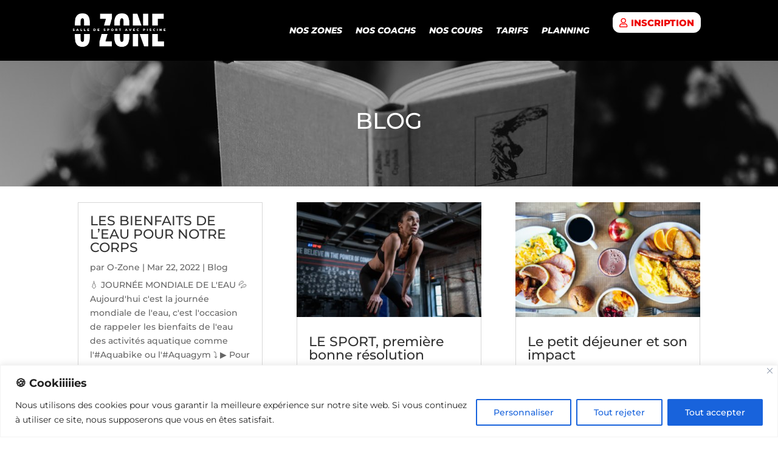

--- FILE ---
content_type: image/svg+xml
request_url: https://www.o-zone.fr/wp-content/uploads/2025/07/Logo-O-Zone-Bordeaux-salle-de-sport-avec-piscine.svg
body_size: 23037
content:
<?xml version="1.0" encoding="UTF-8"?>
<svg xmlns="http://www.w3.org/2000/svg" xmlns:xlink="http://www.w3.org/1999/xlink" width="800" zoomAndPan="magnify" viewBox="0 0 600 193.499995" height="258" preserveAspectRatio="xMidYMid meet" version="1.2">
  <defs>
    <clipPath id="ea209c8b69">
      <path d="M 0.773438 73.835938 L 599.226562 73.835938 L 599.226562 113.96875 L 0.773438 113.96875 Z M 0.773438 73.835938 "></path>
    </clipPath>
  </defs>
  <g id="989ea74681">
    <g style="fill:#ffffff;fill-opacity:1;">
      <g transform="translate(76.531149, 172.754255)">
        <path style="stroke:none" d="M 37.71875 -24.90625 C 38.25 -23.550781 39.015625 -22.550781 40.015625 -21.90625 C 41.015625 -21.257812 42.394531 -20.9375 44.15625 -20.9375 C 45.925781 -20.9375 47.3125 -21.257812 48.3125 -21.90625 C 49.3125 -22.550781 50.078125 -23.582031 50.609375 -25 C 51.847656 -28.414062 52.46875 -34.476562 52.46875 -43.1875 L 52.46875 -115.625 C 52.46875 -122.6875 51.816406 -127.773438 50.515625 -130.890625 C 49.992188 -132.191406 49.257812 -133.132812 48.3125 -133.71875 C 47.375 -134.3125 46.078125 -134.609375 44.421875 -134.609375 C 42.773438 -134.609375 41.453125 -134.296875 40.453125 -133.671875 C 39.453125 -133.054688 38.628906 -132.101562 37.984375 -130.8125 C 37.273438 -129.34375 36.726562 -127.328125 36.34375 -124.765625 C 35.957031 -122.203125 35.765625 -119.179688 35.765625 -115.703125 L 35.765625 -43.1875 C 35.765625 -34.351562 36.414062 -28.257812 37.71875 -24.90625 Z M 72.078125 -8.125 C 69.128906 -4.125 65.328125 -1.109375 60.671875 0.921875 C 56.023438 2.953125 50.582031 3.96875 44.34375 3.96875 C 31.625 3.96875 22.257812 -0.09375 16.25 -8.21875 C 10.414062 -16.101562 7.5 -27.847656 7.5 -43.453125 L 7.5 -114.5625 C 7.5 -129.21875 10.617188 -140.375 16.859375 -148.03125 C 23.109375 -155.6875 32.359375 -159.515625 44.609375 -159.515625 C 57.378906 -159.515625 66.625 -155.597656 72.34375 -147.765625 C 77.875 -140.109375 80.640625 -129.039062 80.640625 -114.5625 L 80.640625 -43.453125 C 80.640625 -35.679688 79.929688 -28.847656 78.515625 -22.953125 C 77.109375 -17.066406 74.960938 -12.125 72.078125 -8.125 Z M 72.078125 -8.125 "></path>
      </g>
      <g transform="translate(164.768287, 172.754255)">
        <path style="stroke:none" d=""></path>
      </g>
      <g transform="translate(197.183733, 172.754255)">
        <path style="stroke:none" d="M 6.453125 0 L 6.453125 -21.28125 L 6.53125 -21.640625 L 37.984375 -132.84375 L 9.359375 -132.84375 L 9.359375 -157.65625 L 67.921875 -157.65625 L 67.921875 -136.015625 L 67.828125 -135.671875 L 36.390625 -22.609375 L 67.21875 -22.609375 L 67.21875 2.203125 L 6.453125 2.203125 Z M 6.453125 0 "></path>
      </g>
      <g transform="translate(268.727358, 172.754255)">
        <path style="stroke:none" d="M 37.71875 -24.90625 C 38.25 -23.550781 39.015625 -22.550781 40.015625 -21.90625 C 41.015625 -21.257812 42.394531 -20.9375 44.15625 -20.9375 C 45.925781 -20.9375 47.3125 -21.257812 48.3125 -21.90625 C 49.3125 -22.550781 50.078125 -23.582031 50.609375 -25 C 51.847656 -28.414062 52.46875 -34.476562 52.46875 -43.1875 L 52.46875 -115.625 C 52.46875 -122.6875 51.816406 -127.773438 50.515625 -130.890625 C 49.992188 -132.191406 49.257812 -133.132812 48.3125 -133.71875 C 47.375 -134.3125 46.078125 -134.609375 44.421875 -134.609375 C 42.773438 -134.609375 41.453125 -134.296875 40.453125 -133.671875 C 39.453125 -133.054688 38.628906 -132.101562 37.984375 -130.8125 C 37.273438 -129.34375 36.726562 -127.328125 36.34375 -124.765625 C 35.957031 -122.203125 35.765625 -119.179688 35.765625 -115.703125 L 35.765625 -43.1875 C 35.765625 -34.351562 36.414062 -28.257812 37.71875 -24.90625 Z M 72.078125 -8.125 C 69.128906 -4.125 65.328125 -1.109375 60.671875 0.921875 C 56.023438 2.953125 50.582031 3.96875 44.34375 3.96875 C 31.625 3.96875 22.257812 -0.09375 16.25 -8.21875 C 10.414062 -16.101562 7.5 -27.847656 7.5 -43.453125 L 7.5 -114.5625 C 7.5 -129.21875 10.617188 -140.375 16.859375 -148.03125 C 23.109375 -155.6875 32.359375 -159.515625 44.609375 -159.515625 C 57.378906 -159.515625 66.625 -155.597656 72.34375 -147.765625 C 77.875 -140.109375 80.640625 -129.039062 80.640625 -114.5625 L 80.640625 -43.453125 C 80.640625 -35.679688 79.929688 -28.847656 78.515625 -22.953125 C 77.109375 -17.066406 74.960938 -12.125 72.078125 -8.125 Z M 72.078125 -8.125 "></path>
      </g>
      <g transform="translate(356.964496, 172.754255)">
        <path style="stroke:none" d="M 9.453125 0 L 9.453125 -157.65625 L 31.796875 -157.65625 L 32.328125 -156.15625 L 60.328125 -76.671875 L 59.265625 -104.578125 L 59.265625 -157.65625 L 84.96875 -157.65625 L 84.96875 2.203125 L 64.390625 2.203125 L 63.859375 0.703125 L 34.796875 -82.234375 L 35.6875 -55.734375 L 35.6875 2.203125 L 9.453125 2.203125 Z M 9.453125 0 "></path>
      </g>
      <g transform="translate(451.384418, 172.754255)">
        <path style="stroke:none" d="M 9.453125 0 L 9.453125 -157.65625 L 65.984375 -157.65625 L 65.984375 -132.84375 L 37.53125 -132.84375 L 37.53125 -92.03125 L 64.5625 -92.03125 L 64.5625 -67.65625 L 37.53125 -67.65625 L 37.53125 -22.609375 L 67.03125 -22.609375 L 67.03125 2.203125 L 9.453125 2.203125 Z M 9.453125 0 "></path>
      </g>
    </g>
    <g clip-rule="nonzero" clip-path="url(#ea209c8b69)">
      <path style=" stroke:none;fill-rule:nonzero;fill:#000000;fill-opacity:1;" d="M -120.296875 73.835938 L 720.269531 73.835938 L 720.269531 113.96875 L -120.296875 113.96875 Z M -120.296875 73.835938 "></path>
    </g>
    <g style="fill:#ffffff;fill-opacity:1;">
      <g transform="translate(73.227328, 99.19787)">
        <path style="stroke:none" d="M 4.90625 0.21875 C 4.03125 0.21875 3.175781 0.109375 2.34375 -0.109375 C 1.519531 -0.328125 0.847656 -0.617188 0.328125 -0.984375 L 1.328125 -3.25 C 1.816406 -2.925781 2.378906 -2.664062 3.015625 -2.46875 C 3.660156 -2.269531 4.296875 -2.171875 4.921875 -2.171875 C 6.097656 -2.171875 6.6875 -2.46875 6.6875 -3.0625 C 6.6875 -3.375 6.519531 -3.601562 6.1875 -3.75 C 5.851562 -3.894531 5.3125 -4.050781 4.5625 -4.21875 C 3.75 -4.394531 3.066406 -4.582031 2.515625 -4.78125 C 1.960938 -4.988281 1.488281 -5.316406 1.09375 -5.765625 C 0.707031 -6.210938 0.515625 -6.8125 0.515625 -7.5625 C 0.515625 -8.226562 0.691406 -8.828125 1.046875 -9.359375 C 1.410156 -9.890625 1.953125 -10.3125 2.671875 -10.625 C 3.398438 -10.9375 4.285156 -11.09375 5.328125 -11.09375 C 6.046875 -11.09375 6.75 -11.007812 7.4375 -10.84375 C 8.132812 -10.6875 8.742188 -10.453125 9.265625 -10.140625 L 8.328125 -7.859375 C 7.285156 -8.421875 6.28125 -8.703125 5.3125 -8.703125 C 4.695312 -8.703125 4.25 -8.609375 3.96875 -8.421875 C 3.695312 -8.242188 3.5625 -8.007812 3.5625 -7.71875 C 3.5625 -7.425781 3.722656 -7.207031 4.046875 -7.0625 C 4.378906 -6.914062 4.914062 -6.765625 5.65625 -6.609375 C 6.476562 -6.441406 7.160156 -6.253906 7.703125 -6.046875 C 8.253906 -5.847656 8.726562 -5.523438 9.125 -5.078125 C 9.519531 -4.640625 9.71875 -4.046875 9.71875 -3.296875 C 9.71875 -2.640625 9.535156 -2.046875 9.171875 -1.515625 C 8.816406 -0.992188 8.273438 -0.570312 7.546875 -0.25 C 6.828125 0.0625 5.945312 0.21875 4.90625 0.21875 Z M 4.90625 0.21875 "></path>
      </g>
    </g>
    <g style="fill:#ffffff;fill-opacity:1;">
      <g transform="translate(90.664012, 99.19787)">
        <path style="stroke:none" d="M 8.375 -2.109375 L 3.78125 -2.109375 L 2.921875 0 L -0.21875 0 L 4.578125 -10.875 L 7.609375 -10.875 L 12.421875 0 L 9.21875 0 Z M 7.46875 -4.375 L 6.078125 -7.859375 L 4.671875 -4.375 Z M 7.46875 -4.375 "></path>
      </g>
    </g>
    <g style="fill:#ffffff;fill-opacity:1;">
      <g transform="translate(110.258267, 99.19787)">
        <path style="stroke:none" d="M 1.09375 -10.875 L 4.15625 -10.875 L 4.15625 -2.4375 L 9.34375 -2.4375 L 9.34375 0 L 1.09375 0 Z M 1.09375 -10.875 "></path>
      </g>
    </g>
    <g style="fill:#ffffff;fill-opacity:1;">
      <g transform="translate(127.120632, 99.19787)">
        <path style="stroke:none" d="M 1.09375 -10.875 L 4.15625 -10.875 L 4.15625 -2.4375 L 9.34375 -2.4375 L 9.34375 0 L 1.09375 0 Z M 1.09375 -10.875 "></path>
      </g>
    </g>
    <g style="fill:#ffffff;fill-opacity:1;">
      <g transform="translate(143.982997, 99.19787)">
        <path style="stroke:none" d="M 9.8125 -2.375 L 9.8125 0 L 1.09375 0 L 1.09375 -10.875 L 9.609375 -10.875 L 9.609375 -8.5 L 4.125 -8.5 L 4.125 -6.65625 L 8.96875 -6.65625 L 8.96875 -4.359375 L 4.125 -4.359375 L 4.125 -2.375 Z M 9.8125 -2.375 "></path>
      </g>
    </g>
    <g style="fill:#ffffff;fill-opacity:1;">
      <g transform="translate(161.807737, 99.19787)">
        <path style="stroke:none" d=""></path>
      </g>
    </g>
    <g style="fill:#ffffff;fill-opacity:1;">
      <g transform="translate(173.718521, 99.19787)">
        <path style="stroke:none" d="M 1.09375 -10.875 L 6.234375 -10.875 C 7.421875 -10.875 8.472656 -10.648438 9.390625 -10.203125 C 10.316406 -9.753906 11.03125 -9.117188 11.53125 -8.296875 C 12.039062 -7.484375 12.296875 -6.53125 12.296875 -5.4375 C 12.296875 -4.34375 12.039062 -3.382812 11.53125 -2.5625 C 11.03125 -1.738281 10.316406 -1.101562 9.390625 -0.65625 C 8.472656 -0.21875 7.421875 0 6.234375 0 L 1.09375 0 Z M 6.109375 -2.453125 C 7.035156 -2.453125 7.78125 -2.710938 8.34375 -3.234375 C 8.90625 -3.765625 9.1875 -4.5 9.1875 -5.4375 C 9.1875 -6.363281 8.90625 -7.09375 8.34375 -7.625 C 7.78125 -8.15625 7.035156 -8.421875 6.109375 -8.421875 L 4.15625 -8.421875 L 4.15625 -2.453125 Z M 6.109375 -2.453125 "></path>
      </g>
    </g>
    <g style="fill:#ffffff;fill-opacity:1;">
      <g transform="translate(193.933669, 99.19787)">
        <path style="stroke:none" d="M 9.8125 -2.375 L 9.8125 0 L 1.09375 0 L 1.09375 -10.875 L 9.609375 -10.875 L 9.609375 -8.5 L 4.125 -8.5 L 4.125 -6.65625 L 8.96875 -6.65625 L 8.96875 -4.359375 L 4.125 -4.359375 L 4.125 -2.375 Z M 9.8125 -2.375 "></path>
      </g>
    </g>
    <g style="fill:#ffffff;fill-opacity:1;">
      <g transform="translate(211.758409, 99.19787)">
        <path style="stroke:none" d=""></path>
      </g>
    </g>
    <g style="fill:#ffffff;fill-opacity:1;">
      <g transform="translate(223.669193, 99.19787)">
        <path style="stroke:none" d="M 4.90625 0.21875 C 4.03125 0.21875 3.175781 0.109375 2.34375 -0.109375 C 1.519531 -0.328125 0.847656 -0.617188 0.328125 -0.984375 L 1.328125 -3.25 C 1.816406 -2.925781 2.378906 -2.664062 3.015625 -2.46875 C 3.660156 -2.269531 4.296875 -2.171875 4.921875 -2.171875 C 6.097656 -2.171875 6.6875 -2.46875 6.6875 -3.0625 C 6.6875 -3.375 6.519531 -3.601562 6.1875 -3.75 C 5.851562 -3.894531 5.3125 -4.050781 4.5625 -4.21875 C 3.75 -4.394531 3.066406 -4.582031 2.515625 -4.78125 C 1.960938 -4.988281 1.488281 -5.316406 1.09375 -5.765625 C 0.707031 -6.210938 0.515625 -6.8125 0.515625 -7.5625 C 0.515625 -8.226562 0.691406 -8.828125 1.046875 -9.359375 C 1.410156 -9.890625 1.953125 -10.3125 2.671875 -10.625 C 3.398438 -10.9375 4.285156 -11.09375 5.328125 -11.09375 C 6.046875 -11.09375 6.75 -11.007812 7.4375 -10.84375 C 8.132812 -10.6875 8.742188 -10.453125 9.265625 -10.140625 L 8.328125 -7.859375 C 7.285156 -8.421875 6.28125 -8.703125 5.3125 -8.703125 C 4.695312 -8.703125 4.25 -8.609375 3.96875 -8.421875 C 3.695312 -8.242188 3.5625 -8.007812 3.5625 -7.71875 C 3.5625 -7.425781 3.722656 -7.207031 4.046875 -7.0625 C 4.378906 -6.914062 4.914062 -6.765625 5.65625 -6.609375 C 6.476562 -6.441406 7.160156 -6.253906 7.703125 -6.046875 C 8.253906 -5.847656 8.726562 -5.523438 9.125 -5.078125 C 9.519531 -4.640625 9.71875 -4.046875 9.71875 -3.296875 C 9.71875 -2.640625 9.535156 -2.046875 9.171875 -1.515625 C 8.816406 -0.992188 8.273438 -0.570312 7.546875 -0.25 C 6.828125 0.0625 5.945312 0.21875 4.90625 0.21875 Z M 4.90625 0.21875 "></path>
      </g>
    </g>
    <g style="fill:#ffffff;fill-opacity:1;">
      <g transform="translate(241.105877, 99.19787)">
        <path style="stroke:none" d="M 6.0625 -10.875 C 7.039062 -10.875 7.890625 -10.707031 8.609375 -10.375 C 9.335938 -10.050781 9.898438 -9.585938 10.296875 -8.984375 C 10.691406 -8.378906 10.890625 -7.664062 10.890625 -6.84375 C 10.890625 -6.03125 10.691406 -5.320312 10.296875 -4.71875 C 9.898438 -4.125 9.335938 -3.660156 8.609375 -3.328125 C 7.890625 -3.003906 7.039062 -2.84375 6.0625 -2.84375 L 4.15625 -2.84375 L 4.15625 0 L 1.09375 0 L 1.09375 -10.875 Z M 5.875 -5.265625 C 6.5 -5.265625 6.972656 -5.398438 7.296875 -5.671875 C 7.617188 -5.953125 7.78125 -6.34375 7.78125 -6.84375 C 7.78125 -7.351562 7.617188 -7.75 7.296875 -8.03125 C 6.972656 -8.3125 6.5 -8.453125 5.875 -8.453125 L 4.15625 -8.453125 L 4.15625 -5.265625 Z M 5.875 -5.265625 "></path>
      </g>
    </g>
    <g style="fill:#ffffff;fill-opacity:1;">
      <g transform="translate(259.93955, 99.19787)">
        <path style="stroke:none" d="M 6.5625 0.21875 C 5.414062 0.21875 4.382812 -0.0234375 3.46875 -0.515625 C 2.550781 -1.003906 1.832031 -1.675781 1.3125 -2.53125 C 0.789062 -3.394531 0.53125 -4.363281 0.53125 -5.4375 C 0.53125 -6.507812 0.789062 -7.472656 1.3125 -8.328125 C 1.832031 -9.191406 2.550781 -9.867188 3.46875 -10.359375 C 4.382812 -10.847656 5.414062 -11.09375 6.5625 -11.09375 C 7.71875 -11.09375 8.753906 -10.847656 9.671875 -10.359375 C 10.585938 -9.867188 11.304688 -9.191406 11.828125 -8.328125 C 12.347656 -7.472656 12.609375 -6.507812 12.609375 -5.4375 C 12.609375 -4.363281 12.347656 -3.394531 11.828125 -2.53125 C 11.304688 -1.675781 10.585938 -1.003906 9.671875 -0.515625 C 8.753906 -0.0234375 7.71875 0.21875 6.5625 0.21875 Z M 6.5625 -2.328125 C 7.113281 -2.328125 7.613281 -2.457031 8.0625 -2.71875 C 8.507812 -2.976562 8.859375 -3.34375 9.109375 -3.8125 C 9.367188 -4.28125 9.5 -4.820312 9.5 -5.4375 C 9.5 -6.050781 9.367188 -6.59375 9.109375 -7.0625 C 8.859375 -7.53125 8.507812 -7.894531 8.0625 -8.15625 C 7.613281 -8.414062 7.113281 -8.546875 6.5625 -8.546875 C 6.019531 -8.546875 5.523438 -8.414062 5.078125 -8.15625 C 4.628906 -7.894531 4.273438 -7.53125 4.015625 -7.0625 C 3.765625 -6.59375 3.640625 -6.050781 3.640625 -5.4375 C 3.640625 -4.820312 3.765625 -4.28125 4.015625 -3.8125 C 4.273438 -3.34375 4.628906 -2.976562 5.078125 -2.71875 C 5.523438 -2.457031 6.019531 -2.328125 6.5625 -2.328125 Z M 6.5625 -2.328125 "></path>
      </g>
    </g>
    <g style="fill:#ffffff;fill-opacity:1;">
      <g transform="translate(280.465136, 99.19787)">
        <path style="stroke:none" d="M 5.84375 -2.890625 L 4.15625 -2.890625 L 4.15625 0 L 1.09375 0 L 1.09375 -10.875 L 6.0625 -10.875 C 7.039062 -10.875 7.890625 -10.707031 8.609375 -10.375 C 9.335938 -10.050781 9.898438 -9.585938 10.296875 -8.984375 C 10.691406 -8.378906 10.890625 -7.664062 10.890625 -6.84375 C 10.890625 -6.0625 10.703125 -5.375 10.328125 -4.78125 C 9.960938 -4.195312 9.441406 -3.742188 8.765625 -3.421875 L 11.109375 0 L 7.8125 0 Z M 7.78125 -6.84375 C 7.78125 -7.351562 7.617188 -7.75 7.296875 -8.03125 C 6.972656 -8.3125 6.5 -8.453125 5.875 -8.453125 L 4.15625 -8.453125 L 4.15625 -5.265625 L 5.875 -5.265625 C 6.5 -5.265625 6.972656 -5.398438 7.296875 -5.671875 C 7.617188 -5.953125 7.78125 -6.34375 7.78125 -6.84375 Z M 7.78125 -6.84375 "></path>
      </g>
    </g>
    <g style="fill:#ffffff;fill-opacity:1;">
      <g transform="translate(299.345383, 99.19787)">
        <path style="stroke:none" d="M 3.40625 -8.4375 L 0.0625 -8.4375 L 0.0625 -10.875 L 9.796875 -10.875 L 9.796875 -8.4375 L 6.46875 -8.4375 L 6.46875 0 L 3.40625 0 Z M 3.40625 -8.4375 "></path>
      </g>
    </g>
    <g style="fill:#ffffff;fill-opacity:1;">
      <g transform="translate(316.595788, 99.19787)">
        <path style="stroke:none" d=""></path>
      </g>
    </g>
    <g style="fill:#ffffff;fill-opacity:1;">
      <g transform="translate(328.506571, 99.19787)">
        <path style="stroke:none" d="M 8.375 -2.109375 L 3.78125 -2.109375 L 2.921875 0 L -0.21875 0 L 4.578125 -10.875 L 7.609375 -10.875 L 12.421875 0 L 9.21875 0 Z M 7.46875 -4.375 L 6.078125 -7.859375 L 4.671875 -4.375 Z M 7.46875 -4.375 "></path>
      </g>
    </g>
    <g style="fill:#ffffff;fill-opacity:1;">
      <g transform="translate(348.100843, 99.19787)">
        <path style="stroke:none" d="M 12.109375 -10.875 L 7.453125 0 L 4.421875 0 L -0.21875 -10.875 L 3.109375 -10.875 L 6.0625 -3.796875 L 9.0625 -10.875 Z M 12.109375 -10.875 "></path>
      </g>
    </g>
    <g style="fill:#ffffff;fill-opacity:1;">
      <g transform="translate(367.384643, 99.19787)">
        <path style="stroke:none" d="M 9.8125 -2.375 L 9.8125 0 L 1.09375 0 L 1.09375 -10.875 L 9.609375 -10.875 L 9.609375 -8.5 L 4.125 -8.5 L 4.125 -6.65625 L 8.96875 -6.65625 L 8.96875 -4.359375 L 4.125 -4.359375 L 4.125 -2.375 Z M 9.8125 -2.375 "></path>
      </g>
    </g>
    <g style="fill:#ffffff;fill-opacity:1;">
      <g transform="translate(385.209367, 99.19787)">
        <path style="stroke:none" d="M 6.5 0.21875 C 5.363281 0.21875 4.34375 -0.0195312 3.4375 -0.5 C 2.53125 -0.988281 1.816406 -1.660156 1.296875 -2.515625 C 0.785156 -3.378906 0.53125 -4.351562 0.53125 -5.4375 C 0.53125 -6.519531 0.785156 -7.488281 1.296875 -8.34375 C 1.816406 -9.207031 2.53125 -9.878906 3.4375 -10.359375 C 4.34375 -10.847656 5.363281 -11.09375 6.5 -11.09375 C 7.5 -11.09375 8.394531 -10.914062 9.1875 -10.5625 C 9.988281 -10.207031 10.65625 -9.703125 11.1875 -9.046875 L 9.21875 -7.265625 C 8.519531 -8.117188 7.664062 -8.546875 6.65625 -8.546875 C 6.070312 -8.546875 5.546875 -8.414062 5.078125 -8.15625 C 4.617188 -7.894531 4.265625 -7.53125 4.015625 -7.0625 C 3.765625 -6.59375 3.640625 -6.050781 3.640625 -5.4375 C 3.640625 -4.820312 3.765625 -4.28125 4.015625 -3.8125 C 4.265625 -3.34375 4.617188 -2.976562 5.078125 -2.71875 C 5.546875 -2.457031 6.070312 -2.328125 6.65625 -2.328125 C 7.664062 -2.328125 8.519531 -2.753906 9.21875 -3.609375 L 11.1875 -1.828125 C 10.65625 -1.171875 9.988281 -0.664062 9.1875 -0.3125 C 8.394531 0.0390625 7.5 0.21875 6.5 0.21875 Z M 6.5 0.21875 "></path>
      </g>
    </g>
    <g style="fill:#ffffff;fill-opacity:1;">
      <g transform="translate(404.058586, 99.19787)">
        <path style="stroke:none" d=""></path>
      </g>
    </g>
    <g style="fill:#ffffff;fill-opacity:1;">
      <g transform="translate(415.96937, 99.19787)">
        <path style="stroke:none" d="M 6.0625 -10.875 C 7.039062 -10.875 7.890625 -10.707031 8.609375 -10.375 C 9.335938 -10.050781 9.898438 -9.585938 10.296875 -8.984375 C 10.691406 -8.378906 10.890625 -7.664062 10.890625 -6.84375 C 10.890625 -6.03125 10.691406 -5.320312 10.296875 -4.71875 C 9.898438 -4.125 9.335938 -3.660156 8.609375 -3.328125 C 7.890625 -3.003906 7.039062 -2.84375 6.0625 -2.84375 L 4.15625 -2.84375 L 4.15625 0 L 1.09375 0 L 1.09375 -10.875 Z M 5.875 -5.265625 C 6.5 -5.265625 6.972656 -5.398438 7.296875 -5.671875 C 7.617188 -5.953125 7.78125 -6.34375 7.78125 -6.84375 C 7.78125 -7.351562 7.617188 -7.75 7.296875 -8.03125 C 6.972656 -8.3125 6.5 -8.453125 5.875 -8.453125 L 4.15625 -8.453125 L 4.15625 -5.265625 Z M 5.875 -5.265625 "></path>
      </g>
    </g>
    <g style="fill:#ffffff;fill-opacity:1;">
      <g transform="translate(434.803043, 99.19787)">
        <path style="stroke:none" d="M 1.09375 -10.875 L 4.15625 -10.875 L 4.15625 0 L 1.09375 0 Z M 1.09375 -10.875 "></path>
      </g>
    </g>
    <g style="fill:#ffffff;fill-opacity:1;">
      <g transform="translate(447.458911, 99.19787)">
        <path style="stroke:none" d="M 4.90625 0.21875 C 4.03125 0.21875 3.175781 0.109375 2.34375 -0.109375 C 1.519531 -0.328125 0.847656 -0.617188 0.328125 -0.984375 L 1.328125 -3.25 C 1.816406 -2.925781 2.378906 -2.664062 3.015625 -2.46875 C 3.660156 -2.269531 4.296875 -2.171875 4.921875 -2.171875 C 6.097656 -2.171875 6.6875 -2.46875 6.6875 -3.0625 C 6.6875 -3.375 6.519531 -3.601562 6.1875 -3.75 C 5.851562 -3.894531 5.3125 -4.050781 4.5625 -4.21875 C 3.75 -4.394531 3.066406 -4.582031 2.515625 -4.78125 C 1.960938 -4.988281 1.488281 -5.316406 1.09375 -5.765625 C 0.707031 -6.210938 0.515625 -6.8125 0.515625 -7.5625 C 0.515625 -8.226562 0.691406 -8.828125 1.046875 -9.359375 C 1.410156 -9.890625 1.953125 -10.3125 2.671875 -10.625 C 3.398438 -10.9375 4.285156 -11.09375 5.328125 -11.09375 C 6.046875 -11.09375 6.75 -11.007812 7.4375 -10.84375 C 8.132812 -10.6875 8.742188 -10.453125 9.265625 -10.140625 L 8.328125 -7.859375 C 7.285156 -8.421875 6.28125 -8.703125 5.3125 -8.703125 C 4.695312 -8.703125 4.25 -8.609375 3.96875 -8.421875 C 3.695312 -8.242188 3.5625 -8.007812 3.5625 -7.71875 C 3.5625 -7.425781 3.722656 -7.207031 4.046875 -7.0625 C 4.378906 -6.914062 4.914062 -6.765625 5.65625 -6.609375 C 6.476562 -6.441406 7.160156 -6.253906 7.703125 -6.046875 C 8.253906 -5.847656 8.726562 -5.523438 9.125 -5.078125 C 9.519531 -4.640625 9.71875 -4.046875 9.71875 -3.296875 C 9.71875 -2.640625 9.535156 -2.046875 9.171875 -1.515625 C 8.816406 -0.992188 8.273438 -0.570312 7.546875 -0.25 C 6.828125 0.0625 5.945312 0.21875 4.90625 0.21875 Z M 4.90625 0.21875 "></path>
      </g>
    </g>
    <g style="fill:#ffffff;fill-opacity:1;">
      <g transform="translate(464.895562, 99.19787)">
        <path style="stroke:none" d="M 6.5 0.21875 C 5.363281 0.21875 4.34375 -0.0195312 3.4375 -0.5 C 2.53125 -0.988281 1.816406 -1.660156 1.296875 -2.515625 C 0.785156 -3.378906 0.53125 -4.351562 0.53125 -5.4375 C 0.53125 -6.519531 0.785156 -7.488281 1.296875 -8.34375 C 1.816406 -9.207031 2.53125 -9.878906 3.4375 -10.359375 C 4.34375 -10.847656 5.363281 -11.09375 6.5 -11.09375 C 7.5 -11.09375 8.394531 -10.914062 9.1875 -10.5625 C 9.988281 -10.207031 10.65625 -9.703125 11.1875 -9.046875 L 9.21875 -7.265625 C 8.519531 -8.117188 7.664062 -8.546875 6.65625 -8.546875 C 6.070312 -8.546875 5.546875 -8.414062 5.078125 -8.15625 C 4.617188 -7.894531 4.265625 -7.53125 4.015625 -7.0625 C 3.765625 -6.59375 3.640625 -6.050781 3.640625 -5.4375 C 3.640625 -4.820312 3.765625 -4.28125 4.015625 -3.8125 C 4.265625 -3.34375 4.617188 -2.976562 5.078125 -2.71875 C 5.546875 -2.457031 6.070312 -2.328125 6.65625 -2.328125 C 7.664062 -2.328125 8.519531 -2.753906 9.21875 -3.609375 L 11.1875 -1.828125 C 10.65625 -1.171875 9.988281 -0.664062 9.1875 -0.3125 C 8.394531 0.0390625 7.5 0.21875 6.5 0.21875 Z M 6.5 0.21875 "></path>
      </g>
    </g>
    <g style="fill:#ffffff;fill-opacity:1;">
      <g transform="translate(483.744782, 99.19787)">
        <path style="stroke:none" d="M 1.09375 -10.875 L 4.15625 -10.875 L 4.15625 0 L 1.09375 0 Z M 1.09375 -10.875 "></path>
      </g>
    </g>
    <g style="fill:#ffffff;fill-opacity:1;">
      <g transform="translate(496.400617, 99.19787)">
        <path style="stroke:none" d="M 11.4375 -10.875 L 11.4375 0 L 8.90625 0 L 4.09375 -5.796875 L 4.09375 0 L 1.09375 0 L 1.09375 -10.875 L 3.625 -10.875 L 8.421875 -5.078125 L 8.421875 -10.875 Z M 11.4375 -10.875 "></path>
      </g>
    </g>
    <g style="fill:#ffffff;fill-opacity:1;">
      <g transform="translate(516.305328, 99.19787)">
        <path style="stroke:none" d="M 9.8125 -2.375 L 9.8125 0 L 1.09375 0 L 1.09375 -10.875 L 9.609375 -10.875 L 9.609375 -8.5 L 4.125 -8.5 L 4.125 -6.65625 L 8.96875 -6.65625 L 8.96875 -4.359375 L 4.125 -4.359375 L 4.125 -2.375 Z M 9.8125 -2.375 "></path>
      </g>
    </g>
  </g>
</svg>


--- FILE ---
content_type: image/svg+xml
request_url: https://www.o-zone.fr/wp-content/uploads/2025/09/logo-transparent-salle-de-sport-avec-piscine-o-zone-a-bordeaux.svg
body_size: 79540
content:
<?xml version="1.0" encoding="UTF-8"?>
<svg xmlns="http://www.w3.org/2000/svg" xmlns:xlink="http://www.w3.org/1999/xlink" width="400" zoomAndPan="magnify" viewBox="0 0 300 149.999998" height="200" preserveAspectRatio="xMidYMid meet" version="1.0">
  <defs>
    <filter x="0%" y="0%" width="100%" height="100%" id="2db5bfdac2">
      <feColorMatrix values="0 0 0 0 1 0 0 0 0 1 0 0 0 0 1 0 0 0 1 0" color-interpolation-filters="sRGB"></feColorMatrix>
    </filter>
    <filter x="0%" y="0%" width="100%" height="100%" id="a0258c1911">
      <feColorMatrix values="0 0 0 0 1 0 0 0 0 1 0 0 0 0 1 0.2126 0.7152 0.0722 0 0" color-interpolation-filters="sRGB"></feColorMatrix>
    </filter>
    <g></g>
    <clipPath id="826f22d94a">
      <path d="M 0 0 L 300 0 L 300 63 L 0 63 Z M 0 0 " clip-rule="nonzero"></path>
    </clipPath>
    <mask id="0cd2ccf379">
      <g filter="url(#2db5bfdac2)">
        <g filter="url(#a0258c1911)" transform="matrix(0.24, 0, 0, 0.24, 0.0000025, 0.000002)">
          <image x="0" y="0" width="1250" xlink:href="[data-uri]" height="625" preserveAspectRatio="xMidYMid meet"></image>
        </g>
      </g>
    </mask>
    <clipPath id="3d6af855fa">
      <path d="M 0 84 L 300 84 L 300 150 L 0 150 Z M 0 84 " clip-rule="nonzero"></path>
    </clipPath>
    <mask id="095e3ccc64">
      <g filter="url(#2db5bfdac2)">
        <g filter="url(#a0258c1911)" transform="matrix(0.24, 0, 0, 0.24, 0.0000025, 0.075002)">
          <image x="0" y="0" width="1250" xlink:href="[data-uri]" height="625" preserveAspectRatio="xMidYMid meet"></image>
        </g>
      </g>
    </mask>
    <clipPath id="ae53e7d8ab">
      <path d="M 0.0390625 2 L 6 2 L 6 9 L 0.0390625 9 Z M 0.0390625 2 " clip-rule="nonzero"></path>
    </clipPath>
    <clipPath id="7d1f896858">
      <rect x="0" width="234" y="0" height="11"></rect>
    </clipPath>
  </defs>
  <g clip-path="url(#826f22d94a)">
    <g mask="url(#0cd2ccf379)">
      <g transform="matrix(0.24, 0, 0, 0.24, 0.0000025, 0.000002)">
        <image x="0" y="0" width="1250" xlink:href="[data-uri]" height="625" preserveAspectRatio="xMidYMid meet"></image>
      </g>
    </g>
  </g>
  <g clip-path="url(#3d6af855fa)">
    <g mask="url(#095e3ccc64)">
      <g transform="matrix(0.24, 0, 0, 0.24, 0.0000025, 0.075002)">
        <image x="0" y="0" width="1250" xlink:href="[data-uri]" height="625" preserveAspectRatio="xMidYMid meet"></image>
      </g>
    </g>
  </g>
  <g transform="matrix(1, 0, 0, 1, 35, 68)">
    <g clip-path="url(#7d1f896858)">
      <g clip-path="url(#ae53e7d8ab)">
        <g fill="#ffffff" fill-opacity="1">
          <g transform="translate(0.327578, 8.364379)">
            <g>
              <path d="M 2.484375 0.109375 C 2.035156 0.109375 1.601562 0.0546875 1.1875 -0.046875 C 0.769531 -0.160156 0.429688 -0.3125 0.171875 -0.5 L 0.671875 -1.640625 C 0.921875 -1.484375 1.207031 -1.351562 1.53125 -1.25 C 1.851562 -1.144531 2.171875 -1.09375 2.484375 -1.09375 C 3.085938 -1.09375 3.390625 -1.242188 3.390625 -1.546875 C 3.390625 -1.703125 3.300781 -1.816406 3.125 -1.890625 C 2.957031 -1.972656 2.6875 -2.054688 2.3125 -2.140625 C 1.894531 -2.222656 1.546875 -2.316406 1.265625 -2.421875 C 0.992188 -2.523438 0.757812 -2.6875 0.5625 -2.90625 C 0.363281 -3.132812 0.265625 -3.441406 0.265625 -3.828125 C 0.265625 -4.160156 0.351562 -4.460938 0.53125 -4.734375 C 0.71875 -5.003906 0.992188 -5.21875 1.359375 -5.375 C 1.722656 -5.53125 2.171875 -5.609375 2.703125 -5.609375 C 3.054688 -5.609375 3.410156 -5.566406 3.765625 -5.484375 C 4.117188 -5.410156 4.425781 -5.289062 4.6875 -5.125 L 4.21875 -3.984375 C 3.6875 -4.265625 3.175781 -4.40625 2.6875 -4.40625 C 2.375 -4.40625 2.144531 -4.359375 2 -4.265625 C 1.863281 -4.171875 1.796875 -4.050781 1.796875 -3.90625 C 1.796875 -3.757812 1.878906 -3.648438 2.046875 -3.578125 C 2.210938 -3.503906 2.484375 -3.425781 2.859375 -3.34375 C 3.273438 -3.257812 3.617188 -3.164062 3.890625 -3.0625 C 4.171875 -2.957031 4.410156 -2.789062 4.609375 -2.5625 C 4.816406 -2.34375 4.921875 -2.046875 4.921875 -1.671875 C 4.921875 -1.335938 4.828125 -1.035156 4.640625 -0.765625 C 4.460938 -0.503906 4.1875 -0.289062 3.8125 -0.125 C 3.445312 0.03125 3.003906 0.109375 2.484375 0.109375 Z M 2.484375 0.109375 "></path>
            </g>
          </g>
        </g>
      </g>
      <g fill="#ffffff" fill-opacity="1">
        <g transform="translate(9.147835, 8.364379)">
          <g>
            <path d="M 4.234375 -1.0625 L 1.90625 -1.0625 L 1.484375 0 L -0.109375 0 L 2.3125 -5.5 L 3.84375 -5.5 L 6.28125 0 L 4.671875 0 Z M 3.78125 -2.21875 L 3.078125 -3.984375 L 2.359375 -2.21875 Z M 3.78125 -2.21875 "></path>
          </g>
        </g>
      </g>
      <g fill="#ffffff" fill-opacity="1">
        <g transform="translate(19.059487, 8.364379)">
          <g>
            <path d="M 0.546875 -5.5 L 2.109375 -5.5 L 2.109375 -1.234375 L 4.734375 -1.234375 L 4.734375 0 L 0.546875 0 Z M 0.546875 -5.5 "></path>
          </g>
        </g>
      </g>
      <g fill="#ffffff" fill-opacity="1">
        <g transform="translate(27.589227, 8.364379)">
          <g>
            <path d="M 0.546875 -5.5 L 2.109375 -5.5 L 2.109375 -1.234375 L 4.734375 -1.234375 L 4.734375 0 L 0.546875 0 Z M 0.546875 -5.5 "></path>
          </g>
        </g>
      </g>
      <g fill="#ffffff" fill-opacity="1">
        <g transform="translate(36.118967, 8.364379)">
          <g>
            <path d="M 4.96875 -1.203125 L 4.96875 0 L 0.546875 0 L 0.546875 -5.5 L 4.859375 -5.5 L 4.859375 -4.296875 L 2.09375 -4.296875 L 2.09375 -3.375 L 4.53125 -3.375 L 4.53125 -2.203125 L 2.09375 -2.203125 L 2.09375 -1.203125 Z M 4.96875 -1.203125 "></path>
          </g>
        </g>
      </g>
      <g fill="#ffffff" fill-opacity="1">
        <g transform="translate(45.13552, 8.364379)">
          <g></g>
        </g>
      </g>
      <g fill="#ffffff" fill-opacity="1">
        <g transform="translate(51.160528, 8.364379)">
          <g>
            <path d="M 0.546875 -5.5 L 3.15625 -5.5 C 3.757812 -5.5 4.289062 -5.382812 4.75 -5.15625 C 5.21875 -4.9375 5.578125 -4.617188 5.828125 -4.203125 C 6.085938 -3.785156 6.21875 -3.300781 6.21875 -2.75 C 6.21875 -2.195312 6.085938 -1.710938 5.828125 -1.296875 C 5.578125 -0.878906 5.21875 -0.554688 4.75 -0.328125 C 4.289062 -0.109375 3.757812 0 3.15625 0 L 0.546875 0 Z M 3.09375 -1.234375 C 3.5625 -1.234375 3.9375 -1.367188 4.21875 -1.640625 C 4.507812 -1.910156 4.65625 -2.28125 4.65625 -2.75 C 4.65625 -3.21875 4.507812 -3.585938 4.21875 -3.859375 C 3.9375 -4.128906 3.5625 -4.265625 3.09375 -4.265625 L 2.109375 -4.265625 L 2.109375 -1.234375 Z M 3.09375 -1.234375 "></path>
          </g>
        </g>
      </g>
      <g fill="#ffffff" fill-opacity="1">
        <g transform="translate(61.386256, 8.364379)">
          <g>
            <path d="M 4.96875 -1.203125 L 4.96875 0 L 0.546875 0 L 0.546875 -5.5 L 4.859375 -5.5 L 4.859375 -4.296875 L 2.09375 -4.296875 L 2.09375 -3.375 L 4.53125 -3.375 L 4.53125 -2.203125 L 2.09375 -2.203125 L 2.09375 -1.203125 Z M 4.96875 -1.203125 "></path>
          </g>
        </g>
      </g>
      <g fill="#ffffff" fill-opacity="1">
        <g transform="translate(70.402809, 8.364379)">
          <g></g>
        </g>
      </g>
      <g fill="#ffffff" fill-opacity="1">
        <g transform="translate(76.427817, 8.364379)">
          <g>
            <path d="M 2.484375 0.109375 C 2.035156 0.109375 1.601562 0.0546875 1.1875 -0.046875 C 0.769531 -0.160156 0.429688 -0.3125 0.171875 -0.5 L 0.671875 -1.640625 C 0.921875 -1.484375 1.207031 -1.351562 1.53125 -1.25 C 1.851562 -1.144531 2.171875 -1.09375 2.484375 -1.09375 C 3.085938 -1.09375 3.390625 -1.242188 3.390625 -1.546875 C 3.390625 -1.703125 3.300781 -1.816406 3.125 -1.890625 C 2.957031 -1.972656 2.6875 -2.054688 2.3125 -2.140625 C 1.894531 -2.222656 1.546875 -2.316406 1.265625 -2.421875 C 0.992188 -2.523438 0.757812 -2.6875 0.5625 -2.90625 C 0.363281 -3.132812 0.265625 -3.441406 0.265625 -3.828125 C 0.265625 -4.160156 0.351562 -4.460938 0.53125 -4.734375 C 0.71875 -5.003906 0.992188 -5.21875 1.359375 -5.375 C 1.722656 -5.53125 2.171875 -5.609375 2.703125 -5.609375 C 3.054688 -5.609375 3.410156 -5.566406 3.765625 -5.484375 C 4.117188 -5.410156 4.425781 -5.289062 4.6875 -5.125 L 4.21875 -3.984375 C 3.6875 -4.265625 3.175781 -4.40625 2.6875 -4.40625 C 2.375 -4.40625 2.144531 -4.359375 2 -4.265625 C 1.863281 -4.171875 1.796875 -4.050781 1.796875 -3.90625 C 1.796875 -3.757812 1.878906 -3.648438 2.046875 -3.578125 C 2.210938 -3.503906 2.484375 -3.425781 2.859375 -3.34375 C 3.273438 -3.257812 3.617188 -3.164062 3.890625 -3.0625 C 4.171875 -2.957031 4.410156 -2.789062 4.609375 -2.5625 C 4.816406 -2.34375 4.921875 -2.046875 4.921875 -1.671875 C 4.921875 -1.335938 4.828125 -1.035156 4.640625 -0.765625 C 4.460938 -0.503906 4.1875 -0.289062 3.8125 -0.125 C 3.445312 0.03125 3.003906 0.109375 2.484375 0.109375 Z M 2.484375 0.109375 "></path>
          </g>
        </g>
      </g>
      <g fill="#ffffff" fill-opacity="1">
        <g transform="translate(85.248073, 8.364379)">
          <g>
            <path d="M 3.0625 -5.5 C 3.5625 -5.5 3.992188 -5.414062 4.359375 -5.25 C 4.722656 -5.082031 5.003906 -4.847656 5.203125 -4.546875 C 5.410156 -4.242188 5.515625 -3.882812 5.515625 -3.46875 C 5.515625 -3.050781 5.410156 -2.691406 5.203125 -2.390625 C 5.003906 -2.085938 4.722656 -1.851562 4.359375 -1.6875 C 3.992188 -1.519531 3.5625 -1.4375 3.0625 -1.4375 L 2.109375 -1.4375 L 2.109375 0 L 0.546875 0 L 0.546875 -5.5 Z M 2.96875 -2.671875 C 3.289062 -2.671875 3.53125 -2.738281 3.6875 -2.875 C 3.851562 -3.007812 3.9375 -3.207031 3.9375 -3.46875 C 3.9375 -3.71875 3.851562 -3.914062 3.6875 -4.0625 C 3.53125 -4.207031 3.289062 -4.28125 2.96875 -4.28125 L 2.109375 -4.28125 L 2.109375 -2.671875 Z M 2.96875 -2.671875 "></path>
          </g>
        </g>
      </g>
      <g fill="#ffffff" fill-opacity="1">
        <g transform="translate(94.77499, 8.364379)">
          <g>
            <path d="M 3.328125 0.109375 C 2.742188 0.109375 2.21875 -0.0078125 1.75 -0.25 C 1.289062 -0.5 0.925781 -0.84375 0.65625 -1.28125 C 0.394531 -1.71875 0.265625 -2.207031 0.265625 -2.75 C 0.265625 -3.289062 0.394531 -3.78125 0.65625 -4.21875 C 0.925781 -4.65625 1.289062 -4.992188 1.75 -5.234375 C 2.21875 -5.484375 2.742188 -5.609375 3.328125 -5.609375 C 3.910156 -5.609375 4.429688 -5.484375 4.890625 -5.234375 C 5.359375 -4.992188 5.722656 -4.65625 5.984375 -4.21875 C 6.242188 -3.78125 6.375 -3.289062 6.375 -2.75 C 6.375 -2.207031 6.242188 -1.71875 5.984375 -1.28125 C 5.722656 -0.84375 5.359375 -0.5 4.890625 -0.25 C 4.429688 -0.0078125 3.910156 0.109375 3.328125 0.109375 Z M 3.328125 -1.171875 C 3.597656 -1.171875 3.847656 -1.238281 4.078125 -1.375 C 4.304688 -1.507812 4.484375 -1.691406 4.609375 -1.921875 C 4.742188 -2.160156 4.8125 -2.4375 4.8125 -2.75 C 4.8125 -3.0625 4.742188 -3.335938 4.609375 -3.578125 C 4.484375 -3.816406 4.304688 -4 4.078125 -4.125 C 3.847656 -4.257812 3.597656 -4.328125 3.328125 -4.328125 C 3.046875 -4.328125 2.789062 -4.257812 2.5625 -4.125 C 2.34375 -4 2.164062 -3.816406 2.03125 -3.578125 C 1.90625 -3.335938 1.84375 -3.0625 1.84375 -2.75 C 1.84375 -2.4375 1.90625 -2.160156 2.03125 -1.921875 C 2.164062 -1.691406 2.34375 -1.507812 2.5625 -1.375 C 2.789062 -1.238281 3.046875 -1.171875 3.328125 -1.171875 Z M 3.328125 -1.171875 "></path>
          </g>
        </g>
      </g>
      <g fill="#ffffff" fill-opacity="1">
        <g transform="translate(105.157751, 8.364379)">
          <g>
            <path d="M 2.953125 -1.46875 L 2.109375 -1.46875 L 2.109375 0 L 0.546875 0 L 0.546875 -5.5 L 3.0625 -5.5 C 3.5625 -5.5 3.992188 -5.414062 4.359375 -5.25 C 4.722656 -5.082031 5.003906 -4.847656 5.203125 -4.546875 C 5.410156 -4.242188 5.515625 -3.882812 5.515625 -3.46875 C 5.515625 -3.070312 5.421875 -2.722656 5.234375 -2.421875 C 5.046875 -2.128906 4.78125 -1.898438 4.4375 -1.734375 L 5.625 0 L 3.953125 0 Z M 3.9375 -3.46875 C 3.9375 -3.71875 3.851562 -3.914062 3.6875 -4.0625 C 3.53125 -4.207031 3.289062 -4.28125 2.96875 -4.28125 L 2.109375 -4.28125 L 2.109375 -2.671875 L 2.96875 -2.671875 C 3.289062 -2.671875 3.53125 -2.738281 3.6875 -2.875 C 3.851562 -3.007812 3.9375 -3.207031 3.9375 -3.46875 Z M 3.9375 -3.46875 "></path>
          </g>
        </g>
      </g>
      <g fill="#ffffff" fill-opacity="1">
        <g transform="translate(114.708227, 8.364379)">
          <g>
            <path d="M 1.71875 -4.265625 L 0.03125 -4.265625 L 0.03125 -5.5 L 4.953125 -5.5 L 4.953125 -4.265625 L 3.28125 -4.265625 L 3.28125 0 L 1.71875 0 Z M 1.71875 -4.265625 "></path>
          </g>
        </g>
      </g>
      <g fill="#ffffff" fill-opacity="1">
        <g transform="translate(123.434255, 8.364379)">
          <g></g>
        </g>
      </g>
      <g fill="#ffffff" fill-opacity="1">
        <g transform="translate(129.459263, 8.364379)">
          <g>
            <path d="M 4.234375 -1.0625 L 1.90625 -1.0625 L 1.484375 0 L -0.109375 0 L 2.3125 -5.5 L 3.84375 -5.5 L 6.28125 0 L 4.671875 0 Z M 3.78125 -2.21875 L 3.078125 -3.984375 L 2.359375 -2.21875 Z M 3.78125 -2.21875 "></path>
          </g>
        </g>
      </g>
      <g fill="#ffffff" fill-opacity="1">
        <g transform="translate(139.370923, 8.364379)">
          <g>
            <path d="M 6.125 -5.5 L 3.765625 0 L 2.234375 0 L -0.109375 -5.5 L 1.578125 -5.5 L 3.0625 -1.921875 L 4.59375 -5.5 Z M 6.125 -5.5 "></path>
          </g>
        </g>
      </g>
      <g fill="#ffffff" fill-opacity="1">
        <g transform="translate(149.125534, 8.364379)">
          <g>
            <path d="M 4.96875 -1.203125 L 4.96875 0 L 0.546875 0 L 0.546875 -5.5 L 4.859375 -5.5 L 4.859375 -4.296875 L 2.09375 -4.296875 L 2.09375 -3.375 L 4.53125 -3.375 L 4.53125 -2.203125 L 2.09375 -2.203125 L 2.09375 -1.203125 Z M 4.96875 -1.203125 "></path>
          </g>
        </g>
      </g>
      <g fill="#ffffff" fill-opacity="1">
        <g transform="translate(158.142079, 8.364379)">
          <g>
            <path d="M 3.296875 0.109375 C 2.710938 0.109375 2.191406 -0.0078125 1.734375 -0.25 C 1.273438 -0.5 0.914062 -0.835938 0.65625 -1.265625 C 0.394531 -1.703125 0.265625 -2.195312 0.265625 -2.75 C 0.265625 -3.300781 0.394531 -3.789062 0.65625 -4.21875 C 0.914062 -4.65625 1.273438 -4.992188 1.734375 -5.234375 C 2.191406 -5.484375 2.710938 -5.609375 3.296875 -5.609375 C 3.796875 -5.609375 4.25 -5.519531 4.65625 -5.34375 C 5.0625 -5.164062 5.394531 -4.910156 5.65625 -4.578125 L 4.671875 -3.671875 C 4.316406 -4.109375 3.882812 -4.328125 3.375 -4.328125 C 3.070312 -4.328125 2.800781 -4.257812 2.5625 -4.125 C 2.332031 -4 2.15625 -3.816406 2.03125 -3.578125 C 1.90625 -3.335938 1.84375 -3.0625 1.84375 -2.75 C 1.84375 -2.4375 1.90625 -2.160156 2.03125 -1.921875 C 2.15625 -1.691406 2.332031 -1.507812 2.5625 -1.375 C 2.800781 -1.238281 3.070312 -1.171875 3.375 -1.171875 C 3.882812 -1.171875 4.316406 -1.390625 4.671875 -1.828125 L 5.65625 -0.921875 C 5.394531 -0.585938 5.0625 -0.332031 4.65625 -0.15625 C 4.25 0.0195312 3.796875 0.109375 3.296875 0.109375 Z M 3.296875 0.109375 "></path>
          </g>
        </g>
      </g>
      <g fill="#ffffff" fill-opacity="1">
        <g transform="translate(167.676859, 8.364379)">
          <g></g>
        </g>
      </g>
      <g fill="#ffffff" fill-opacity="1">
        <g transform="translate(173.701867, 8.364379)">
          <g>
            <path d="M 3.0625 -5.5 C 3.5625 -5.5 3.992188 -5.414062 4.359375 -5.25 C 4.722656 -5.082031 5.003906 -4.847656 5.203125 -4.546875 C 5.410156 -4.242188 5.515625 -3.882812 5.515625 -3.46875 C 5.515625 -3.050781 5.410156 -2.691406 5.203125 -2.390625 C 5.003906 -2.085938 4.722656 -1.851562 4.359375 -1.6875 C 3.992188 -1.519531 3.5625 -1.4375 3.0625 -1.4375 L 2.109375 -1.4375 L 2.109375 0 L 0.546875 0 L 0.546875 -5.5 Z M 2.96875 -2.671875 C 3.289062 -2.671875 3.53125 -2.738281 3.6875 -2.875 C 3.851562 -3.007812 3.9375 -3.207031 3.9375 -3.46875 C 3.9375 -3.71875 3.851562 -3.914062 3.6875 -4.0625 C 3.53125 -4.207031 3.289062 -4.28125 2.96875 -4.28125 L 2.109375 -4.28125 L 2.109375 -2.671875 Z M 2.96875 -2.671875 "></path>
          </g>
        </g>
      </g>
      <g fill="#ffffff" fill-opacity="1">
        <g transform="translate(183.228783, 8.364379)">
          <g>
            <path d="M 0.546875 -5.5 L 2.109375 -5.5 L 2.109375 0 L 0.546875 0 Z M 0.546875 -5.5 "></path>
          </g>
        </g>
      </g>
      <g fill="#ffffff" fill-opacity="1">
        <g transform="translate(189.630688, 8.364379)">
          <g>
            <path d="M 2.484375 0.109375 C 2.035156 0.109375 1.601562 0.0546875 1.1875 -0.046875 C 0.769531 -0.160156 0.429688 -0.3125 0.171875 -0.5 L 0.671875 -1.640625 C 0.921875 -1.484375 1.207031 -1.351562 1.53125 -1.25 C 1.851562 -1.144531 2.171875 -1.09375 2.484375 -1.09375 C 3.085938 -1.09375 3.390625 -1.242188 3.390625 -1.546875 C 3.390625 -1.703125 3.300781 -1.816406 3.125 -1.890625 C 2.957031 -1.972656 2.6875 -2.054688 2.3125 -2.140625 C 1.894531 -2.222656 1.546875 -2.316406 1.265625 -2.421875 C 0.992188 -2.523438 0.757812 -2.6875 0.5625 -2.90625 C 0.363281 -3.132812 0.265625 -3.441406 0.265625 -3.828125 C 0.265625 -4.160156 0.351562 -4.460938 0.53125 -4.734375 C 0.71875 -5.003906 0.992188 -5.21875 1.359375 -5.375 C 1.722656 -5.53125 2.171875 -5.609375 2.703125 -5.609375 C 3.054688 -5.609375 3.410156 -5.566406 3.765625 -5.484375 C 4.117188 -5.410156 4.425781 -5.289062 4.6875 -5.125 L 4.21875 -3.984375 C 3.6875 -4.265625 3.175781 -4.40625 2.6875 -4.40625 C 2.375 -4.40625 2.144531 -4.359375 2 -4.265625 C 1.863281 -4.171875 1.796875 -4.050781 1.796875 -3.90625 C 1.796875 -3.757812 1.878906 -3.648438 2.046875 -3.578125 C 2.210938 -3.503906 2.484375 -3.425781 2.859375 -3.34375 C 3.273438 -3.257812 3.617188 -3.164062 3.890625 -3.0625 C 4.171875 -2.957031 4.410156 -2.789062 4.609375 -2.5625 C 4.816406 -2.34375 4.921875 -2.046875 4.921875 -1.671875 C 4.921875 -1.335938 4.828125 -1.035156 4.640625 -0.765625 C 4.460938 -0.503906 4.1875 -0.289062 3.8125 -0.125 C 3.445312 0.03125 3.003906 0.109375 2.484375 0.109375 Z M 2.484375 0.109375 "></path>
          </g>
        </g>
      </g>
      <g fill="#ffffff" fill-opacity="1">
        <g transform="translate(198.450928, 8.364379)">
          <g>
            <path d="M 3.296875 0.109375 C 2.710938 0.109375 2.191406 -0.0078125 1.734375 -0.25 C 1.273438 -0.5 0.914062 -0.835938 0.65625 -1.265625 C 0.394531 -1.703125 0.265625 -2.195312 0.265625 -2.75 C 0.265625 -3.300781 0.394531 -3.789062 0.65625 -4.21875 C 0.914062 -4.65625 1.273438 -4.992188 1.734375 -5.234375 C 2.191406 -5.484375 2.710938 -5.609375 3.296875 -5.609375 C 3.796875 -5.609375 4.25 -5.519531 4.65625 -5.34375 C 5.0625 -5.164062 5.394531 -4.910156 5.65625 -4.578125 L 4.671875 -3.671875 C 4.316406 -4.109375 3.882812 -4.328125 3.375 -4.328125 C 3.070312 -4.328125 2.800781 -4.257812 2.5625 -4.125 C 2.332031 -4 2.15625 -3.816406 2.03125 -3.578125 C 1.90625 -3.335938 1.84375 -3.0625 1.84375 -2.75 C 1.84375 -2.4375 1.90625 -2.160156 2.03125 -1.921875 C 2.15625 -1.691406 2.332031 -1.507812 2.5625 -1.375 C 2.800781 -1.238281 3.070312 -1.171875 3.375 -1.171875 C 3.882812 -1.171875 4.316406 -1.390625 4.671875 -1.828125 L 5.65625 -0.921875 C 5.394531 -0.585938 5.0625 -0.332031 4.65625 -0.15625 C 4.25 0.0195312 3.796875 0.109375 3.296875 0.109375 Z M 3.296875 0.109375 "></path>
          </g>
        </g>
      </g>
      <g fill="#ffffff" fill-opacity="1">
        <g transform="translate(207.985708, 8.364379)">
          <g>
            <path d="M 0.546875 -5.5 L 2.109375 -5.5 L 2.109375 0 L 0.546875 0 Z M 0.546875 -5.5 "></path>
          </g>
        </g>
      </g>
      <g fill="#ffffff" fill-opacity="1">
        <g transform="translate(214.387597, 8.364379)">
          <g>
            <path d="M 5.78125 -5.5 L 5.78125 0 L 4.5 0 L 2.078125 -2.9375 L 2.078125 0 L 0.546875 0 L 0.546875 -5.5 L 1.828125 -5.5 L 4.265625 -2.5625 L 4.265625 -5.5 Z M 5.78125 -5.5 "></path>
          </g>
        </g>
      </g>
      <g fill="#ffffff" fill-opacity="1">
        <g transform="translate(224.456292, 8.364379)">
          <g>
            <path d="M 4.96875 -1.203125 L 4.96875 0 L 0.546875 0 L 0.546875 -5.5 L 4.859375 -5.5 L 4.859375 -4.296875 L 2.09375 -4.296875 L 2.09375 -3.375 L 4.53125 -3.375 L 4.53125 -2.203125 L 2.09375 -2.203125 L 2.09375 -1.203125 Z M 4.96875 -1.203125 "></path>
          </g>
        </g>
      </g>
    </g>
  </g>
</svg>
